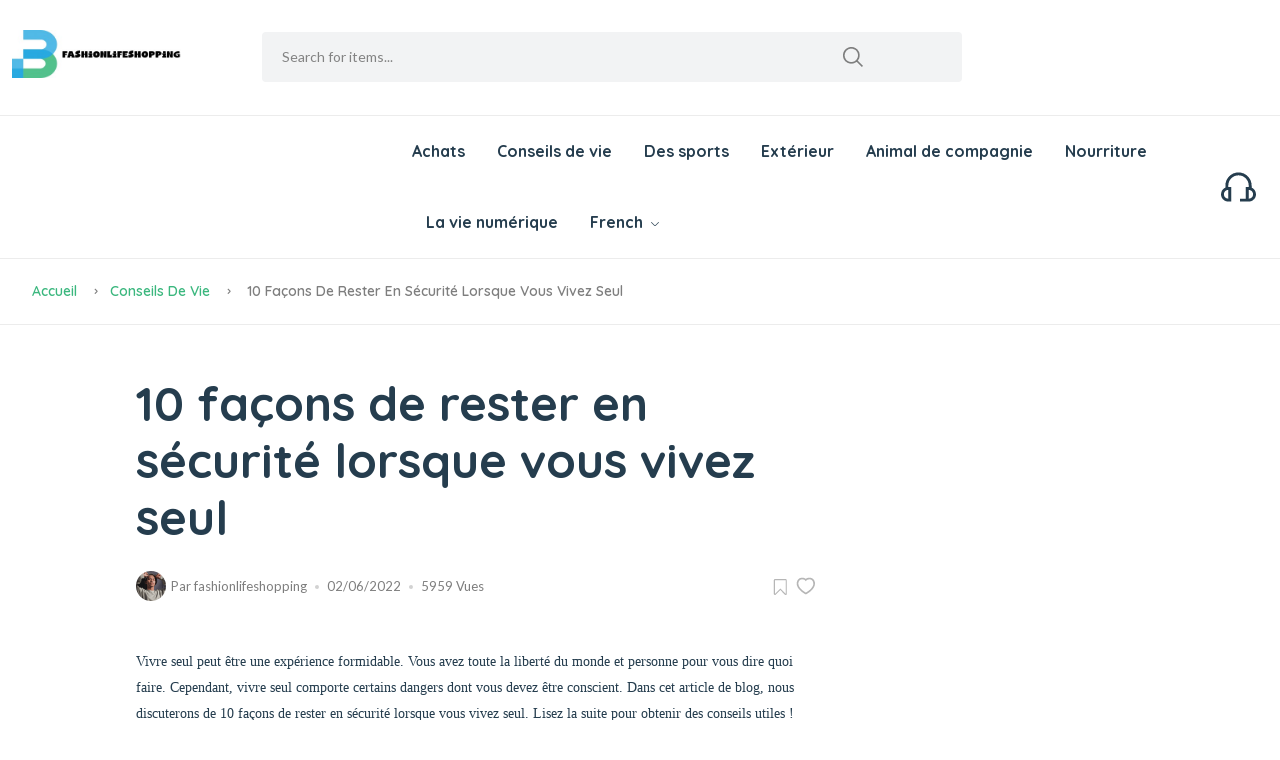

--- FILE ---
content_type: text/html; charset=UTF-8
request_url: https://www.fashionlifeshopping.com/life-tips/10-ways-to-stay-safe-when-you-live-alone/
body_size: 7352
content:
<!DOCTYPE html>

<html lang="fr"> <!--<![endif]-->
<head>
    
    
    
    <title>10 façons de rester en sécurité lorsque vous vivez seul - fashionlifeshopping</title>
    <meta name="keywords" content="10 façons de rester en sécurité lorsque vous vivez seul,fashionlifeshopping"/>
    <meta name="description" content="Vivre seul peut être une grande expérience. Vous avez toute la liberté..."/>
    <link rel="canonical" href="https://www.fashionlifeshopping.com/life-tips/10-ways-to-stay-safe-when-you-live-alone/">
    <link href='https://website-google-hk.oss-cn-hongkong.aliyuncs.com/uploads/16560630891.png' rel='icon' type='image/x-icon'/>
    <meta http-equiv="content-type" content="text/html;charset=utf-8"/>
    <meta name="viewport" content="width=device-width, initial-scale=1.0">
    <meta http-equiv="X-UA-Compatible" content="IE=edge" />
    <meta http-equiv="X-UA-Compatible" content="ie=edge">
    <!-- Stylesheets -->
    <link rel="stylesheet" href="https://www.fashionlifeshopping.com/template/hcc016/assets/css/main.css">
    <!-- If JavaScript Disabled -->
    <!--[if lt IE 9]>
    <script src="http://html5shim.googlecode.com/svn/trunk/html5.js"></script>
    <![endif]-->
            <script type="application/ld+json">
        [{"@context":"https://schema.org","@type":"BreadcrumbList","itemListElement":[{"@type":"ListItem","position":1,"name":"Home","item":"https://www.fashionlifeshopping.com/"},{"@type":"ListItem","position":2,"name":"Conseils de vie","item":"https://www.fashionlifeshopping.com/life-tips/"},{"@type":"ListItem","position":3,"name":"10 façons de rester en sécurité lorsque vous vivez seul"}]},{"@context":"https://schema.org","@type":"NewsArticle","headline":"10 façons de rester en sécurité lorsque vous vivez seul","image":["https://website-google-hk.oss-cn-hongkong.aliyuncs.com/uploads/16541552131.jpg"],"datePublished":"2022-06-02T07:34:19+0000","dateModified":"2022-06-02T07:34:23+0000"}]
    </script>
</head>
<body>


<div class="theme-layout">
    <header class="header-area header-style-1 header-height-2">
    <div class="mobile-promotion"><span>Grand opening, <strong>up to 15%</strong> off all items. Only <strong>3
                days</strong> left</span></div>
    <div class="header-middle header-middle-ptb-1 d-none d-lg-block">
        <div class="container">
            <div class="header-wrap">
                <div class="logo logo-width-1">
                    <a href="https://www.fashionlifeshopping.com/">
                                    <img src="https://websites-1251174242.cos.ap-hongkong.myqcloud.com/websites_logo/fashionlifeshopping.jpg" alt="fashionlifeshopping"
             title="fashionlifeshopping">
                        </a>
                </div>
                <div class="header-right">
                    <div class="search-style-2">
                        <form action="https://www.fashionlifeshopping.com/search/" method="get">
                            <input type="text" placeholder="Search for items..." name="s">
                        </form>
                    </div>
                </div>
            </div>
        </div>
    </div>
    <div class="header-bottom header-bottom-bg-color sticky-bar">
        <div class="container">
            <div class="header-wrap header-space-between position-relative">
                <div class="header-nav d-none d-lg-flex" style="margin-left: 400px;">
                    <div class="main-menu main-menu-padding-1 main-menu-lh-2 d-none d-lg-block font-heading">
                        <nav>
                            <ul>
                                                                                                <li>
                                    <a href="https://www.fashionlifeshopping.com/shopping/" title="Achats">
                                        Achats
                                    </a>
                                </li>
                                                                                                                                <li>
                                    <a href="https://www.fashionlifeshopping.com/life-tips/" title="Conseils de vie">
                                        Conseils de vie
                                    </a>
                                </li>
                                                                                                                                <li>
                                    <a href="https://www.fashionlifeshopping.com/sports/" title="Des sports">
                                        Des sports
                                    </a>
                                </li>
                                                                                                                                <li>
                                    <a href="https://www.fashionlifeshopping.com/outdoor/" title="Extérieur">
                                        Extérieur
                                    </a>
                                </li>
                                                                                                                                <li>
                                    <a href="https://www.fashionlifeshopping.com/pet/" title="Animal de compagnie">
                                        Animal de compagnie
                                    </a>
                                </li>
                                                                                                                                <li>
                                    <a href="https://www.fashionlifeshopping.com/food/" title="Nourriture">
                                        Nourriture
                                    </a>
                                </li>
                                                                                                                                <li>
                                    <a href="https://www.fashionlifeshopping.com/digital-life/" title="La vie numérique">
                                        La vie numérique
                                    </a>
                                </li>
                                                                                                                                <li><a>French <i class="fi-rs-angle-down"></i></a>
    <ul class="sub-menu">
                                                    <li>
                <a rel="alternate" hreflang="en"
                   href="https://www.fashionlifeshopping.com/en/life-tips/10-ways-to-stay-safe-when-you-live-alone/">English</a>
            </li>
                                                                <li>
                <a rel="alternate" hreflang="fr"
                   href="https://www.fashionlifeshopping.com/fr/life-tips/10-ways-to-stay-safe-when-you-live-alone/">French</a>
            </li>
                                                                                                                                                <li>
                <a rel="alternate" hreflang="sr-Latn"
                   href="https://www.fashionlifeshopping.com/sr-Latn/life-tips/10-ways-to-stay-safe-when-you-live-alone/">Serbian (Latin)</a>
            </li>
                                            <li>
                <a rel="alternate" hreflang="fi"
                   href="https://www.fashionlifeshopping.com/fi/life-tips/10-ways-to-stay-safe-when-you-live-alone/">Finnish</a>
            </li>
                                                                <li>
                <a rel="alternate" hreflang="cs"
                   href="https://www.fashionlifeshopping.com/cs/life-tips/10-ways-to-stay-safe-when-you-live-alone/">Czech</a>
            </li>
                                                                <li>
                <a rel="alternate" hreflang="bg"
                   href="https://www.fashionlifeshopping.com/bg/life-tips/10-ways-to-stay-safe-when-you-live-alone/">Bulgarian</a>
            </li>
                                                                                                                                                </ul>
</li>
                                </ul>
                        </nav>
                    </div>
                </div>
                <div class="hotline d-none d-lg-flex">
                    <img src="https://www.fashionlifeshopping.com/template/hcc016/assets/imgs/theme/icons/icon-headphone.svg" alt="hotline">
                </div>
                <div class="header-action-icon-2 d-block d-lg-none">
                    <div class="burger-icon burger-icon-white">
                        <span class="burger-icon-top"></span>
                        <span class="burger-icon-mid"></span>
                        <span class="burger-icon-bottom"></span>
                    </div>
                </div>
            </div>
        </div>
    </div>
</header>

<!--End header-->    <main class="main">
    <div class="page-header breadcrumb-wrap">
        <div class="container">
            <div class="breadcrumb">
                <a href="https://www.fashionlifeshopping.com/">Accueil</a>
                                <span></span><a href="https://www.fashionlifeshopping.com/life-tips/">Conseils de vie</a>
                                <span></span> 10 façons de rester en sécurité lorsque vous vivez seul
            </div>
        </div>
    </div>
    <div class="page-content mb-50">
        <div class="container">
            <div class="row">
                <div class="col-xl-11 col-lg-12 m-auto">
                    <div class="row">
                        <div class="col-lg-9">
                            <div class="single-page pt-50 pr-30">
                                <div class="single-header style-2">
                                    <div class="row">
                                        <div class="col-xl-10 col-lg-12 m-auto">

                                            <h1 class="mb-10">10 façons de rester en sécurité lorsque vous vivez seul</h1>
                                            <div class="single-header-meta">
                                                <div class="entry-meta meta-1 font-xs mt-15 mb-15">
                                                    <a class="author-avatar">
                                                        <img class="img-circle" src="https://www.fashionlifeshopping.com/template/hcc016/assets/imgs/blog/author-1.png"
                                                            alt="">
                                                    </a>
                                                    <span class="post-by">Par<a> fashionlifeshopping</a></span>
                                                    <span class="post-on has-dot">02/06/2022</span>
                                                    <span class="time-reading has-dot">5959 Vues</span>
                                                </div>
                                                <div class="social-icons single-share">
                                                    <ul class="text-grey-5 d-inline-block">
                                                        <li class="mr-5"><a><img
                                                                    src="https://www.fashionlifeshopping.com/template/hcc016/assets/imgs/theme/icons/icon-bookmark.svg"
                                                                    alt=""></a></li>
                                                        <li><a><img
                                                                    src="https://www.fashionlifeshopping.com/template/hcc016/assets/imgs/theme/icons/icon-heart-2.svg"
                                                                    alt=""></a></li>
                                                    </ul>
                                                </div>
                                            </div>
                                        </div>
                                    </div>
                                </div>



                                <div class="single-content">
                                    <div class="row">
                                        <div class="col-xl-10 col-lg-12 m-auto">
                                            <p><span style=";font-family:'Times New Roman';font-size:14px"><span style="font-family:Calibri">Vivre seul peut être une expérience formidable. Vous avez toute la liberté du monde et personne pour vous dire quoi faire. Cependant, vivre seul comporte certains dangers dont vous devez être conscient. Dans cet article de blog, nous discuterons de 10 façons de rester en sécurité lorsque vous vivez seul. Lisez la suite pour obtenir des conseils utiles !</span></span></p><p><img src="https://website-google-hk.oss-cn-hongkong.aliyuncs.com/uploads/16541552131.jpg" alt="10 façons de rester en sécurité lorsque vous vivez seul " title="10 façons de Restez en sécurité lorsque vous vivez seul" alt="10 façons de rester en sécurité lorsque vous vivez seul" title="10 façons de rester en sécurité lorsque vous vivez seul"title="16541552131.jpg" alt="frontpage.jpg"/ ><span style=";font-family:'Times New Roman';font-size:14px">&nbsp;</span></p><p><span style=";font-family:'Times New Roman';font-size:14px"><span style="font-family:Calibri">Si vous vivez seul, il est important d'être extrêmement vigilant sur votre sécurité. Voici quelques conseils pour vous aider à rester en sécurité :</span></span></p><p><span style=";font-family:'Times New Roman';font-size:14px">&nbsp;</span></p><p><strong><span style="font-family:'Times New Roman';font-size: 14px"><span style="font-family:Calibri">1. Mettez à jour votre système de sécurité.</span ></span></strong></p><p><span style=";font-family:'Times New Roman';font-size:14px"><span style="font-family:Calibri">Si vous avez un système de sécurité, assurez-vous qu'il fonctionne à jour et fonctionnant correctement. Testez les capteurs et les caméras pour vous assurer qu'ils fonctionnent tous correctement. Si vous n'avez pas de système de sécurité, c'est peut-être le moment d'investir dans un.</span></span></p><p><span style=";font-family:'Times New Roman';font-size:14px">&nbsp;</span></p><p><strong><span style="font-family:'Times New Roman';font-size: 14px"><span style="font-family:Calibri">2. Faites-vous des amis avec vos voisins</span></span></strong></p><p><span style=";font-family:'Times New Roman';font-size:14px"><span style="font-family:Calibri">Apprenez à connaître les gens qui vivent autour de vous. De cette façon, si quelque chose arrive, vous aurez quelqu'un à appeler à l'aide. C'est aussi une bonne idée d'échanger des numéros de téléphone avec vos voisins en cas d'urgence.</span></span></p><p><span style=";font-family:'Times New Roman';font-size:14px">&nbsp;</span></p><p><strong><span style="font-family:'Times New Roman';font-size: 14px"><span style="font-family:Calibri">3. Gardez vos portes et fenêtres verrouillées</span></span></strong></p><p><span style=";font-family:'Times New Roman';font-size:14px"><span style="font-family:Calibri">Celui-ci semble être une évidence, mais c'est important de garder toutes vos portes et fenêtres verrouillées en tout temps. Même si vous vivez dans un quartier sûr, mieux vaut prévenir que guérir.</span></span></p><p><span style=";font-family:'Times New Roman';font-size:14px">&nbsp;</span></p><p><strong><span style="font-family:'Times New Roman';font-size: 14px"><span style="font-family:Calibri">4. Connaissez vos options de sortie</span></span></strong></p><p><span style=";font-family:'Times New Roman';font-size:14px"><span style="font-family:Calibri">En cas d'incendie ou autre urgence, vous avez besoin connaître vos options de sortie. Planifiez à l'avance et tracez au moins deux façons de vous échapper de chez vous.</span></span></p><p><span style=";font-family:'Times New Roman';font-size:14px">&nbsp;</span></p><p><strong><span style="font-family: Calibri;font-size: 14px">5. Emportez des gadgets avec vous</span></strong></p><p><span style=";font-family:Calibri;font-size:14px">Il existe quelques gadgets qui peuvent vous aider à rester en sécurité lorsque vous êtes seul. Certaines alarmes personnelles comme </span><span style="text-decoration:underline;"><span style="font-family: Calibri;color: rgb(128, 0, 128)">porte-clés d'autodéfense</span ></span><span style=";font-family:Calibri;font-size:14px">&nbsp;ou les sifflets de viol peuvent aider à dissuader les agresseurs. Vous pouvez également télécharger des applications de sécurité personnelle sur votre téléphone qui enverront une alerte d'urgence en cas de problème.</span></p><p><img src="https://website-google-hk.oss-cn-hongkong.aliyuncs.com/uploads/16541552021.jpg" alt="10 façons de rester en sécurité lorsque vous vivez seul " title="10 façons de Restez en sécurité lorsque vous vivez seul" alt="10 façons de rester en sécurité lorsque vous vivez seul" title="10 façons de rester en sécurité lorsque vous vivez seul"title="16541552021.jpg" alt="self-defense-keychains.jpg "/ ><span style=";font-family:Calibri;font-size:14px">&nbsp;</span></p><p><strong><span style="font-family: Calibri;font-size: 14px">6. N'annoncez pas vos vocations en ligne</span></strong></p><p><span style=";font-family:Calibri;font-size:14px">Si vous vous absentez de chez vous pendant une période prolongée, ne l'annoncez pas sur les réseaux sociaux ou ailleurs sinon en ligne. C'est juste demander des ennuis. Attendez de revenir pour partager vos histoires avec tout le monde.</span></p><p><span style=";font-family:Calibri;font-size:14px">&nbsp;</span></p><p><strong><span style="font-family:'Times New Roman';font-size: 14px"><span style="font-family:Calibri">7</span></span>< /strong><strong><span style="font-family: Calibri;font-size: 14px">. Soyez conscient de votre environnement</span></strong></p><p><span style=";font-family:Calibri;font-size:14px">Chaque fois que vous êtes en déplacement, il est important d'être conscient de votre environnement. Cela signifie ne pas se promener la tête baissée dans votre téléphone et être conscient de qui ou de ce qui se trouve autour de vous. Si vous avez l'impression d'être suivi, rendez-vous dans un lieu public ou appelez à l'aide.</span></p><p><span style=";font-family:Calibri;font-size:14px">Se fier à son instinct peut également être utile pour assurer sa sécurité. Si quelque chose ne va pas, c'est probablement que ce n'est pas le cas.</span></p><p><span style=";font-family:Calibri;font-size:14px">&nbsp;</span></p><p><strong><span style="font-family:'Times New Roman';font-size: 14px"><span style="font-family:Calibri">8. Obtenez un compagnon à quatre pattes</span></span></strong></p><p><span style=";font-family:'Times New Roman';font-size:14px"><span style="font-family:Calibri">Si vous êtes vraiment inquiet pour la sécurité, pensez à prendre un quatre -compagnon à pattes. Les chiens peuvent être d'excellents moyens de dissuasion pour les criminels potentiels et ils vous fourniront également une compagnie indispensable. Assurez-vous simplement de faire vos recherches avant d'acheter un chien pour vous assurer qu'il vous convient.</span></span></p><p><span style=";font-family:Calibri;font-size:14px">&nbsp;</span></p><p><strong><span style="font-family: Calibri;font-size: 14px">9. Gardez vos objets de valeur hors de vue</span></strong></p><p><span style=";font-family:Calibri;font-size:14px">Si vous vivez seul, il est important de garder vos objets de valeur hors de vue. Cela inclut des choses comme les bijoux, l'électronique et l'argent. Si vous devez les garder chez vous, assurez-vous qu'ils sont bien cachés.</span></p><p><span style=";font-family:Calibri;font-size:14px">&nbsp;</span></p><p><strong><span style="font-family:'Times New Roman';font-size: 14px"><span style="font-family:Calibri">10.Ayez un plan de sécurité</span> </span></strong></p><p><span style=";font-family:'Times New Roman';font-size:14px"><span style="font-family:Calibri">C'est toujours une bonne idée d'avoir un plan de sécurité dans lieu en cas d'urgence. Cela devrait inclure des choses comme qui appeler si quelque chose se passe et où se retrouver si vous ne pouvez pas rentrer chez vous. Assurez-vous que tous les membres de votre famille ou de votre foyer connaissent le plan de sécurité afin qu'ils sachent quoi faire si quelque chose se produit en votre absence.</span></span></p><p><span style=";font-family:'Times New Roman';font-size:14px">&nbsp;</span></p><p><span style=";font-family:Calibri;font-size:14px">La sécurité est toujours importante, mais elle est particulièrement importante lorsque vous n'avez personne d'autre pour vous surveiller. Assurez-vous de suivre ces conseils et restez en sécurité! Merci d'avoir lu !</span></p><p><br/></p>
                                            <!--Entry bottom-->

                                            <div class="entry-bottom mt-50 mb-30 wow fadeIn animated">
                                                                                                <div class="social-icons single-share">
                                                    <ul class="text-grey-5 d-inline-block">
                                                        <li><strong class="mr-10">Partager:</strong></li>
                                                        <li class="social-facebook"><a><img
                                                                    src="https://www.fashionlifeshopping.com/template/hcc016/assets/imgs/theme/icons/icon-facebook.svg"
                                                                    alt=""></a></li>
                                                        <li class="social-twitter"> <a><img
                                                                    src="https://www.fashionlifeshopping.com/template/hcc016/assets/imgs/theme/icons/icon-twitter.svg"
                                                                    alt=""></a></li>
                                                        <li class="social-instagram"><a><img
                                                                    src="https://www.fashionlifeshopping.com/template/hcc016/assets/imgs/theme/icons/icon-instagram.svg"
                                                                    alt=""></a></li>
                                                        <li class="social-linkedin"><a><img
                                                                    src="https://www.fashionlifeshopping.com/template/hcc016/assets/imgs/theme/icons/icon-pinterest.svg"
                                                                    alt=""></a></li>
                                                    </ul>
                                                </div>
                                            </div>
                                            <!--Author box-->
                                            <!--Comment form-->
                                            <div class="comment-form">
                                                <div class="row">
                                                    <div class="col-lg-9 col-md-12">
                                                        
                                                        <div class="comments-area">
                                                            <h3 class="mb-30">Articles Liés</h3>
                                                            <div class="comment-list">
                                                                                                                                <div
                                                                    class="single-comment justify-content-between d-flex mb-30">
                                                                    <div class="user justify-content-between d-flex">
                                                                        <div class="thumb text-center">
                                                                            <img src="https://website-google-hk.oss-cn-hongkong.aliyuncs.com/uploads/16541552131.jpg" alt="10 façons de rester en sécurité lorsque vous vivez seul" style="width: 80px;height:80px">
                                                                        </div>
                                                                        <div class="desc">
                                                                            <p class="mb-10">10 façons de rester en sécurité lorsque vous vivez seul</p>
                                                                        </div>
                                                                    </div>
                                                                </div>
                                                                                                                                <div
                                                                    class="single-comment justify-content-between d-flex mb-30">
                                                                    <div class="user justify-content-between d-flex">
                                                                        <div class="thumb text-center">
                                                                            <img src="http://website-google-hk.oss-cn-hongkong.aliyuncs.com/drawing/185/2022-3-2/21216.jpeg" alt="Les travailleurs belges vont-ils démissionner?" style="width: 80px;height:80px">
                                                                        </div>
                                                                        <div class="desc">
                                                                            <p class="mb-10">Les travailleurs belges vont-ils démissionner?</p>
                                                                        </div>
                                                                    </div>
                                                                </div>
                                                                                                                                <div
                                                                    class="single-comment justify-content-between d-flex mb-30">
                                                                    <div class="user justify-content-between d-flex">
                                                                        <div class="thumb text-center">
                                                                            <img src="http://website-google-hk.oss-cn-hongkong.aliyuncs.com/drawing/article_results_6/2022/2/26/cf6edc2f3eb01977d71baa2fedc26053.jpeg" alt="Hôtels, restaurants : les pourboires payés par carte bancaire bientôt défiscalisés" style="width: 80px;height:80px">
                                                                        </div>
                                                                        <div class="desc">
                                                                            <p class="mb-10">Hôtels, restaurants : les pourboires payés par carte bancaire bientôt défiscalisés</p>
                                                                        </div>
                                                                    </div>
                                                                </div>
                                                                                                                                <div
                                                                    class="single-comment justify-content-between d-flex mb-30">
                                                                    <div class="user justify-content-between d-flex">
                                                                        <div class="thumb text-center">
                                                                            <img src="https://website-google-hk.oss-cn-hongkong.aliyuncs.com/drawing/article_results_6/2022/2/26/b8eed007247158a2b4049a8a366e56fc.jpeg" alt="Comparatif navigateur Internet : quel est le meilleur pour Android en 2022 ?" style="width: 80px;height:80px">
                                                                        </div>
                                                                        <div class="desc">
                                                                            <p class="mb-10">Comparatif navigateur Internet : quel est le meilleur pour Android en 2022 ?</p>
                                                                        </div>
                                                                    </div>
                                                                </div>
                                                                                                                            </div>
                                                        </div>
                                                    </div>
                                                </div>
                                            </div>
                                        </div>
                                    </div>
                                </div>
                            </div>
                        </div>
                        <div class="col-lg-3 primary-sidebar sticky-sidebar pt-50">
                            <div class="widget-area">
                                <div class="sidebar-widget-2 widget_search mb-50">
                                    <div class="search-form">
                                        <form action="https://www.fashionlifeshopping.com/search/" method="get">
                                            <input type="text" placeholder="Chercher" name="s">
                                            <button type="submit"> <i class="fi-rs-search"></i> </button>
                                        </form>
                                    </div>
                                </div>
                                <div class="sidebar-widget widget-category-2 mb-50">
                                    <h2 class="section-title style-1 mb-30 wow fadeIn animated">Catégorie</h2>
                                    <ul>
                                                                                                                        <li>
                                            <a href="https://www.fashionlifeshopping.com/shopping/" title="Achats"
                                                class="title">Achats</a>
                                        </li>
                                                                                                                                                                <li>
                                            <a href="https://www.fashionlifeshopping.com/life-tips/" title="Conseils de vie"
                                                class="title">Conseils de vie</a>
                                        </li>
                                                                                                                                                                <li>
                                            <a href="https://www.fashionlifeshopping.com/sports/" title="Des sports"
                                                class="title">Des sports</a>
                                        </li>
                                                                                                                                                                <li>
                                            <a href="https://www.fashionlifeshopping.com/outdoor/" title="Extérieur"
                                                class="title">Extérieur</a>
                                        </li>
                                                                                                                                                                <li>
                                            <a href="https://www.fashionlifeshopping.com/pet/" title="Animal de compagnie"
                                                class="title">Animal de compagnie</a>
                                        </li>
                                                                                                                                                                <li>
                                            <a href="https://www.fashionlifeshopping.com/food/" title="Nourriture"
                                                class="title">Nourriture</a>
                                        </li>
                                                                                                                                                                <li>
                                            <a href="https://www.fashionlifeshopping.com/digital-life/" title="La vie numérique"
                                                class="title">La vie numérique</a>
                                        </li>
                                                                                                                    </ul>
                                </div>
                                <!-- Product sidebar Widget -->
                                <div class="sidebar-widget product-sidebar  mb-50 p-30 bg-grey border-radius-10">
                                    <h2 class="section-title style-1 mb-30 wow fadeIn animated">Articles chauds</h2>
                                                                        <div class="single-post clearfix">
                                        <div class="image">
                                            <img src="https://blog-media.bouvier-suisse.com/wp-content/uploads/2019/04/detartrage-chien-mauvaise-haleine-chien-300x300.jpg" alt="Découvrez comment enlever le tartre sur les dents de votre chien" title="Découvrez comment enlever le tartre sur les dents de votre chien" style="width: 80px; height:80px;">
                                        </div>
                                        <div class="content pt-10">
                                            <h3 style="font-size: 18px">
                                                <a href="https://www.fashionlifeshopping.com/shopping/decouvrez-comment-enlever-le-tartre-sur-les-dents-de-votre-chien/" title="Découvrez comment enlever le tartre sur les dents de votre chien">
                                                    Découvrez comment enlever le tartre sur les dents de votre chien
                                                </a>
                                            </h3>
                                            <p class="price mb-0 mt-5">11/06/2022</p>
                                            <p>
                                                9737Vues
                                            </p>
                                        </div>
                                    </div>
                                                                        <div class="single-post clearfix">
                                        <div class="image">
                                            <img src="https://website-google-hk.oss-cn-hongkong.aliyuncs.com/uploads/16539906621.png" alt="CONSERVATION DU CIDRE : COMBIEN DE TEMPS ?" title="CONSERVATION DU CIDRE : COMBIEN DE TEMPS ?" style="width: 80px; height:80px;">
                                        </div>
                                        <div class="content pt-10">
                                            <h3 style="font-size: 18px">
                                                <a href="https://www.fashionlifeshopping.com/food/conservation-du-cidre-combien-de-temps/" title="CONSERVATION DU CIDRE : COMBIEN DE TEMPS ?">
                                                    CONSERVATION DU CIDRE : COMBIEN DE TEMPS ?
                                                </a>
                                            </h3>
                                            <p class="price mb-0 mt-5">31/05/2022</p>
                                            <p>
                                                6693Vues
                                            </p>
                                        </div>
                                    </div>
                                                                        <div class="single-post clearfix">
                                        <div class="image">
                                            <img src="https://website-google-hk.oss-cn-hongkong.aliyuncs.com/uploads/17308718621.png" alt="Quels Accessoires Connectés Huawei Sont en Promotion pour ce Black Friday?" title="Quels Accessoires Connectés Huawei Sont en Promotion pour ce Black Friday?" style="width: 80px; height:80px;">
                                        </div>
                                        <div class="content pt-10">
                                            <h3 style="font-size: 18px">
                                                <a href="https://www.fashionlifeshopping.com/shopping/quels-accessoires-connectes-huawei-sont-en-promotion-pour-ce-black-friday/" title="Quels Accessoires Connectés Huawei Sont en Promotion pour ce Black Friday?">
                                                    Quels Accessoires Connectés Huawei Sont en Promotion pour ce Black Friday?
                                                </a>
                                            </h3>
                                            <p class="price mb-0 mt-5">06/11/2024</p>
                                            <p>
                                                6241Vues
                                            </p>
                                        </div>
                                    </div>
                                                                        <div class="single-post clearfix">
                                        <div class="image">
                                            <img src="https://website-google-hk.oss-cn-hongkong.aliyuncs.com/uploads/16541552131.jpg" alt="10 façons de rester en sécurité lorsque vous vivez seul" title="10 façons de rester en sécurité lorsque vous vivez seul" style="width: 80px; height:80px;">
                                        </div>
                                        <div class="content pt-10">
                                            <h3 style="font-size: 18px">
                                                <a href="https://www.fashionlifeshopping.com/life-tips/10-ways-to-stay-safe-when-you-live-alone/" title="10 façons de rester en sécurité lorsque vous vivez seul">
                                                    10 façons de rester en sécurité lorsque vous vivez seul
                                                </a>
                                            </h3>
                                            <p class="price mb-0 mt-5">02/06/2022</p>
                                            <p>
                                                5959Vues
                                            </p>
                                        </div>
                                    </div>
                                                                        <div class="single-post clearfix">
                                        <div class="image">
                                            <img src="https://cdn1.cash-piscines.com/24426/376x376/sous-quelles-conditions-peut-on-disposer-un-jacuzzi-gonflable-sur-sa-terrasse-ou-son-balcon.webp" alt="Sous quelles conditions peut-on disposer un jacuzzi gonflable sur sa terrasse ou son balcon ?" title="Sous quelles conditions peut-on disposer un jacuzzi gonflable sur sa terrasse ou son balcon ?" style="width: 80px; height:80px;">
                                        </div>
                                        <div class="content pt-10">
                                            <h3 style="font-size: 18px">
                                                <a href="https://www.fashionlifeshopping.com/shopping/sous-quelles-conditions-peut-on-disposer-un-jacuzzi-gonflable-sur-sa-terrasse-ou-son-balcon/" title="Sous quelles conditions peut-on disposer un jacuzzi gonflable sur sa terrasse ou son balcon ?">
                                                    Sous quelles conditions peut-on disposer un jacuzzi gonflable sur sa terrasse ou son balcon ?
                                                </a>
                                            </h3>
                                            <p class="price mb-0 mt-5">24/06/2022</p>
                                            <p>
                                                5847Vues
                                            </p>
                                        </div>
                                    </div>
                                                                        <div class="single-post clearfix">
                                        <div class="image">
                                            <img src="https://website-google-hk.oss-cn-hongkong.aliyuncs.com/uploads/16545948961.png" alt="Les animaux de compagnie de Snoop Dogg : En savoir plus sur ses 11 chiens et 2 chats" title="Les animaux de compagnie de Snoop Dogg : En savoir plus sur ses 11 chiens et 2 chats" style="width: 80px; height:80px;">
                                        </div>
                                        <div class="content pt-10">
                                            <h3 style="font-size: 18px">
                                                <a href="https://www.fashionlifeshopping.com/pet/les-animaux-de-compagnie-de-snoop-dogg-en-savoir-plus-sur-ses-11-chiens-et-2-chats/" title="Les animaux de compagnie de Snoop Dogg : En savoir plus sur ses 11 chiens et 2 chats">
                                                    Les animaux de compagnie de Snoop Dogg : En savoir plus sur ses 11 chiens et 2 chats
                                                </a>
                                            </h3>
                                            <p class="price mb-0 mt-5">07/06/2022</p>
                                            <p>
                                                5817Vues
                                            </p>
                                        </div>
                                    </div>
                                                                        <div class="single-post clearfix">
                                        <div class="image">
                                            <img src="https://website-google-hk.oss-cn-hongkong.aliyuncs.com/uploads/16547648261.png" alt="Tondeuse à gazonUne pelouse parfaite !" title="Tondeuse à gazonUne pelouse parfaite !" style="width: 80px; height:80px;">
                                        </div>
                                        <div class="content pt-10">
                                            <h3 style="font-size: 18px">
                                                <a href="https://www.fashionlifeshopping.com/shopping/tondeuse-a-gazonune-pelouse-parfaite/" title="Tondeuse à gazonUne pelouse parfaite !">
                                                    Tondeuse à gazonUne pelouse parfaite !
                                                </a>
                                            </h3>
                                            <p class="price mb-0 mt-5">09/06/2022</p>
                                            <p>
                                                5710Vues
                                            </p>
                                        </div>
                                    </div>
                                                                        <div class="single-post clearfix">
                                        <div class="image">
                                            <img src="https://www.planeteanimaux.com/wp-content/uploads/2021/12/Top-10-des-chiens-les-plus-mignons-696x464.jpg" alt="quel est le chien le plus mignon du monde" title="quel est le chien le plus mignon du monde" style="width: 80px; height:80px;">
                                        </div>
                                        <div class="content pt-10">
                                            <h3 style="font-size: 18px">
                                                <a href="https://www.fashionlifeshopping.com/pet/quel-est-le-chien-le-plus-mignon-du-monde/" title="quel est le chien le plus mignon du monde">
                                                    quel est le chien le plus mignon du monde
                                                </a>
                                            </h3>
                                            <p class="price mb-0 mt-5">07/06/2022</p>
                                            <p>
                                                5620Vues
                                            </p>
                                        </div>
                                    </div>
                                                                    </div>
                            </div>
                        </div>
                    </div>
                </div>
            </div>
        </div>
    </div>
</main>
    <footer class="main">

















    <div class="container pb-30 wow fadeIn animated">
        <div class="row align-items-center">
            <div class="col-12 mb-30">
                <div class="footer-bottom"></div>
            </div>
            <div class="col-xl-4 col-lg-6 col-md-6">
                <p class="font-sm mb-0">Copyright © 2023 fashionlifeshopping.com. All rights reserved. </p>
            </div>
        </div>
    </div>
</footer>    <!-- Preloader Start -->
</div>
<!-- JavaScript -->
    <!-- Vendor JS-->
    <script src="https://www.fashionlifeshopping.com/template/hcc016/assets/js/vendor/modernizr-3.6.0.min.js"></script>
    <script src="https://www.fashionlifeshopping.com/template/hcc016/assets/js/vendor/jquery-3.6.0.min.js"></script>
    <script src="https://www.fashionlifeshopping.com/template/hcc016/assets/js/vendor/jquery-migrate-3.3.0.min.js"></script>
    <script src="https://www.fashionlifeshopping.com/template/hcc016/assets/js/vendor/bootstrap.bundle.min.js"></script>
    <script src="https://www.fashionlifeshopping.com/template/hcc016/assets/js/plugins/slick.js"></script>
    <script src="https://www.fashionlifeshopping.com/template/hcc016/assets/js/plugins/jquery.syotimer.min.js"></script>
    <script src="https://www.fashionlifeshopping.com/template/hcc016/assets/js/plugins/wow.js"></script>
    <script src="https://www.fashionlifeshopping.com/template/hcc016/assets/js/plugins/jquery-ui.js"></script>
    <script src="https://www.fashionlifeshopping.com/template/hcc016/assets/js/plugins/perfect-scrollbar.js"></script>
    <script src="https://www.fashionlifeshopping.com/template/hcc016/assets/js/plugins/magnific-popup.js"></script>
    <script src="https://www.fashionlifeshopping.com/template/hcc016/assets/js/plugins/select2.min.js"></script>
    <script src="https://www.fashionlifeshopping.com/template/hcc016/assets/js/plugins/waypoints.js"></script>
    <script src="https://www.fashionlifeshopping.com/template/hcc016/assets/js/plugins/counterup.js"></script>
    <script src="https://www.fashionlifeshopping.com/template/hcc016/assets/js/plugins/jquery.countdown.min.js"></script>
    <script src="https://www.fashionlifeshopping.com/template/hcc016/assets/js/plugins/images-loaded.js"></script>
    <script src="https://www.fashionlifeshopping.com/template/hcc016/assets/js/plugins/isotope.js"></script>
    <script src="https://www.fashionlifeshopping.com/template/hcc016/assets/js/plugins/scrollup.js"></script>
    <script src="https://www.fashionlifeshopping.com/template/hcc016/assets/js/plugins/jquery.vticker-min.js"></script>
    <script src="https://www.fashionlifeshopping.com/template/hcc016/assets/js/plugins/jquery.theia.sticky.js"></script>
    <script src="https://www.fashionlifeshopping.com/template/hcc016/assets/js/plugins/jquery.elevatezoom.js"></script>
    <!-- Template  JS -->
    <script src="https://www.fashionlifeshopping.com/template/hcc016/assets/js/main.js"></script>
    <script src="https://www.fashionlifeshopping.com/template/hcc016/assets/js/shop.js"></script>

</body>
</html>